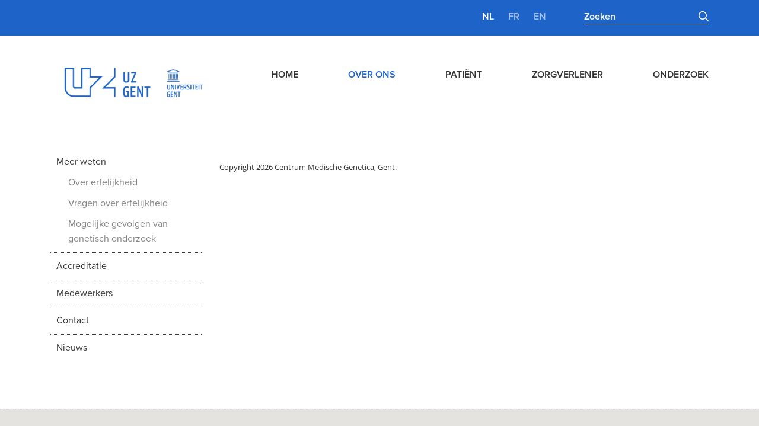

--- FILE ---
content_type: text/html; charset=utf-8
request_url: https://www.cmgg.be/nl/over-ons/medewerkers/departement/-/1630
body_size: 4930
content:
<!DOCTYPE html>
<html>
<head lang="en">
    <meta charset="UTF-8">
    <meta http-equiv="X-UA-Compatible" content="IE=edge,chrome=1" />
    <meta name="viewport" content="width=device-width, initial-scale=1.0" />

    <meta name="description" content="" http-equiv="description">
    <meta name="keywords" content="" http-equiv="keywords">

    <link rel="icon" type="image/png" href="/assets/img/css/favicon.ico">

    <title>Centrum Medische Genetica</title>
    <link rel="stylesheet" href="//maxcdn.bootstrapcdn.com/font-awesome/4.3.0/css/font-awesome.min.css">
    <link rel="stylesheet" href="/assets/css/screen.css" />

    <script src="/assets/js/vendor/fastclick.js"></script>
    <script src="/assets/js/vendor/modernizr.js"></script>

    <!--[if lt IE 9]>
    <script src="/assets/js/vendor/rem.min.js"></script>
    <script src="/assets/js/vendor/respond.js"></script>
    <script src="/assets/js/vendor/selectivizr-min.js"></script>
    <script src="/assets/js/vendor/placeholders.min.js"></script>
    <![endif]-->

    <script src="//use.typekit.net/csz3ppe.js"></script>
    <script>try{Typekit.load();}catch(e){}</script>

    <script type="text/javascript" src="https://maps.googleapis.com/maps/api/js?key=AIzaSyBORiM-_fipWX-sNHUfi_mnqiTz7dZ_Zn4"></script>
    <script>
        var map;
        var myLatlng;
        function init() {
            myLatlng = new google.maps.LatLng(51.025495, 3.726990);

            var myOptions = {
                zoom: 16,
                center: myLatlng,
                mapTypeId: google.maps.MapTypeId.ROADMAP,
                streetViewControl: false,
                scrollwheel: true,
                disableDefaultUI: true,
                zoomControl: true,
                styles: [
                    {
                        featureType: 'water', elementType: 'all', stylers: [
                        {hue: '#e9ebed'},
                        {saturation: -78},
                        {lightness: 67},
                        {visibility: 'simplified'}
                    ]
                    },
                    {
                        featureType: 'landscape', elementType: 'all', stylers: [
                        {hue: '#ffffff'},
                        {saturation: -100},
                        {lightness: 100},
                        {visibility: 'simplified'}
                    ]
                    },
                    {
                        featureType: 'road', elementType: 'geometry', stylers: [
                        {hue: '#bbc0c4'},
                        {saturation: -93},
                        {lightness: 31},
                        {visibility: 'simplified'}
                    ]
                    },
                    {
                        featureType: 'poi', elementType: 'all', stylers: [
                        {hue: '#ffffff'},
                        {saturation: -100},
                        {lightness: 100},
                        {visibility: 'off'}
                    ]
                    },
                    {
                        featureType: 'road.local', elementType: 'geometry', stylers: [
                        {hue: '#e9ebed'},
                        {saturation: -90},
                        {lightness: -8},
                        {visibility: 'simplified'}
                    ]
                    }, {
                        featureType: 'transit', elementType: 'all', stylers: [
                        {hue: '#e9ebed'},
                        {saturation: 10},
                        {lightness: 69},
                        {visibility: 'on'}
                        ]
                    },
                    {
                        featureType: 'administrative.locality', elementType: 'all', stylers: [
                        {hue: '#2c2e33'},
                        {saturation: 7},
                        {lightness: 19},
                        {visibility: 'on'}
                    ]
                    },
                    {
                        featureType: 'road', elementType: 'labels', stylers: [
                        {hue: '#bbc0c4'},
                        {saturation: -93},
                        {lightness: 31},
                        {visibility: 'on'}
                    ]
                    },
                    {
                        featureType: 'road.arterial', elementType: 'labels', stylers: [
                        {hue: '#bbc0c4'},
                        {saturation: -93},
                        {lightness: -2},
                        {visibility: 'simplified'}
                    ]
                    },
                    {
                        featureType: 'road.arterial', elementType: 'geometry.stroke', stylers: [
                        {hue: '#bbc0c4'},
                        {saturation: -93},
                        {lightness: -2},
                        {visibility: 'on'}
                    ]
                    }]
            };

            map = new google.maps.Map(document.getElementById('map'), myOptions);

            var image = '/assets/img/map-marker.png';

            var marker = new google.maps.Marker({
                position: myLatlng,
                //animation: google.maps.Animation.DROP,
                map: map,
                icon: image,
                title: "Centrum\x20Medische\x20Genetica"
            });
        }

        google.maps.event.addDomListener(window, 'load', init);
        google.maps.event.addDomListener(window, 'resize', function() {
            map.setCenter(myLatlng);
        });
    </script>
</head>
<body>

<div id="header__top-bar" class="row-full-width">
    <div class="row">
        <div class="small-12 columns">
            <div class="right">
                <nav id="nav__lang-screen">
                    
    <a href="https://www.cmgg.be/nl" class="active">nl</a>
    <a href="https://www.cmgg.be/fr" >fr</a>
    <a href="https://www.cmgg.be/en" >en</a>

                </nav>

                <form action="https://www.cmgg.be/nl/search/results">
                    <input class="icon__search" type="submit" value="Z">
                    <input type="search" name="q" placeholder="Zoeken" onfocus="this.placeholder = ''" onblur="this.placeholder = 'Zoeken'" />
                </form>
            </div>
        </div>
    </div>
</div>

<div id="header__nav-bar" class="row-full-width">
    <div class="row">
        <div class="small-12 columns">
            <a href="https://www.cmgg.be/nl/"><img id="logo-cmgg" src="/assets/img/logo-cmgg.png" width="282" height="74" alt="Centrum Medische Genetica" /></a>
            <a href="https://www.cmgg.be/nl/"><img id="logo-cmgg-short" class="hide" src="/assets/img/logo-cmgg-short.png" width="131" height="37" alt="Centrum Medische Genetica" /></a>
            <nav id="nav-main" class="right" role="navigation">

                <ul id="nav-main-list">
                    
                    <li ><a href="https://www.cmgg.be/nl/">Home</a></li>

                                                            <li>
                    <li>
                        <a class="active" href="https://www.cmgg.be/nl/over-ons">Over ons</a>
                                                <ul>
                                                        <li >
                                <a href="https://www.cmgg.be/nl/over-ons/meer-weten">Meer weten</a>
                            </li>
                                                        <li >
                                <a href="https://www.cmgg.be/nl/over-ons/accreditatie">Accreditatie</a>
                            </li>
                                                        <li class="active">
                                <a href="https://www.cmgg.be/nl/over-ons/medewerkers">Medewerkers</a>
                            </li>
                                                        <li >
                                <a href="https://www.cmgg.be/nl/over-ons/contact">Contact</a>
                            </li>
                                                        <li >
                                <a href="https://www.cmgg.be/nl/over-ons/nieuws">Nieuws</a>
                            </li>
                                                    </ul>
                                            </li>
                                        <li>
                    <li>
                        <a  href="https://www.cmgg.be/nl/patiënt">Patiënt</a>
                                                <ul>
                                                        <li >
                                <a href="https://www.cmgg.be/nl/patiënt/indicaties-voor-genetisch-onderzoek">Indicaties voor genetisch onderzoek, raaplegingen</a>
                            </li>
                                                        <li >
                                <a href="https://www.cmgg.be/nl/patiënt/soorten-raadplegingen">Soorten raadplegingen</a>
                            </li>
                                                        <li >
                                <a href="https://www.cmgg.be/nl/patiënt/rechten-van-de-patiënt-patiëntenparticipatie">Rechten van de patiënt - Patiëntenparticipatie</a>
                            </li>
                                                        <li >
                                <a href="https://www.cmgg.be/nl/patiënt/klachten-over-de-dienstverlening">Klachten over de dienstverlening</a>
                            </li>
                                                        <li >
                                <a href="https://www.cmgg.be/nl/patiënt/verwantschapsonderzoek">Verwantschapsonderzoek</a>
                            </li>
                                                    </ul>
                                            </li>
                                        <li>
                    <li>
                        <a  href="https://www.cmgg.be/nl/zorgverlener">Zorgverlener</a>
                                                <ul>
                                                        <li >
                                <a href="https://www.cmgg.be/nl/zorgverlener/laboratoriumgids-richtlijnen-voor-de-aanvragen-van-testen">Richtlijnen voor het aanvragen van genetische testen</a>
                            </li>
                                                        <li >
                                <a href="https://www.cmgg.be/nl/zorgverlener/labguide">Laboratoriumgids: genetische analyses</a>
                            </li>
                                                        <li >
                                <a href="https://www.cmgg.be/nl/zorgverlener/staalinstructies">Staalinstructies</a>
                            </li>
                                                        <li >
                                <a href="https://www.cmgg.be/nl/zorgverlener/formulieren">Formulieren</a>
                            </li>
                                                        <li >
                                <a href="https://www.cmgg.be/nl/zorgverlener/klachten">Klachten en suggesties voor verbetering</a>
                            </li>
                                                    </ul>
                                            </li>
                                        <li>
                    <li>
                        <a  href="https://www.cmgg.be/nl/onderzoek">Onderzoek</a>
                                                <ul>
                                                    </ul>
                                            </li>
                    
                                    </ul>
            </nav>

            <nav id="nav-mobile" class="right" role="navigation">
                <div id="nav-mobile-toggle" class="icon-menu"></div>
                <ul id="nav-mobile-list" class="open">
                    <li id="nav-mobile__lang-screen">
                        
    <a href="https://www.cmgg.be/nl" class="active">nl</a>
    <a href="https://www.cmgg.be/fr" >fr</a>
    <a href="https://www.cmgg.be/en" >en</a>

                    </li>

                    
                    
                    
                    <li ><a href="https://www.cmgg.be/nl/">Home</a></li>

                                                            <li >
                        <a class="active hasDropDown" href="https://www.cmgg.be/nl/over-ons">Over ons</a>
                                                                            <ul data-level="1">
                                                                    <li >

                                                                                                                            <a class="hasDropDown" href="https://www.cmgg.be/nl/over-ons/meer-weten">Meer weten</a>
                                                                                                <ul data-level="2">
                                                                    <li >

                                                                                                                            <a  href="https://www.cmgg.be/nl/over-ons/meer-weten/over-erfelijkheid">Over erfelijkheid</a>
                                                                                        
                                                                            </li>
                                                                    <li >

                                                                                                                            <a  href="https://www.cmgg.be/nl/over-ons/meer-weten/vragen-over-erfelijkheid">Vragen over erfelijkheid</a>
                                                                                        
                                                                            </li>
                                                                    <li >

                                                                                                                            <a  href="https://www.cmgg.be/nl/over-ons/meer-weten/mogelijke-gevolgen-van-genetisch-onderzoek">Mogelijke gevolgen van genetisch onderzoek</a>
                                                                                        
                                                                            </li>
                                                            </ul>
                                            
                                                                            </li>
                                                                    <li >

                                                                                                                            <a  href="https://www.cmgg.be/nl/over-ons/accreditatie">Accreditatie</a>
                                                                                        
                                                                            </li>
                                                                    <li class="active">

                                                                                                                            <a  href="https://www.cmgg.be/nl/over-ons/medewerkers">Medewerkers</a>
                                                                                        
                                                                            </li>
                                                                    <li >

                                                                                                                            <a class="hasDropDown" href="https://www.cmgg.be/nl/over-ons/contact">Contact</a>
                                                                                                <ul data-level="2">
                                                            </ul>
                                            
                                                                            </li>
                                                                    <li >

                                                                                                                            <a  href="https://www.cmgg.be/nl/over-ons/nieuws">Nieuws</a>
                                                                                        
                                                                            </li>
                                                            </ul>
                                            
                    </li>
                                        <li >
                        <a class=" hasDropDown" href="https://www.cmgg.be/nl/patiënt">Patiënt</a>
                                                                            <ul data-level="1">
                                                                    <li >

                                                                                                                            <a  href="https://www.cmgg.be/nl/patiënt/indicaties-voor-genetisch-onderzoek">Indicaties voor genetisch onderzoek, raaplegingen</a>
                                                                                        
                                                                            </li>
                                                                    <li >

                                                                                                                            <a class="hasDropDown" href="https://www.cmgg.be/nl/patiënt/soorten-raadplegingen">Soorten raadplegingen</a>
                                                                                                <ul data-level="2">
                                                            </ul>
                                            
                                                                            </li>
                                                                    <li >

                                                                                                                            <a  href="https://www.cmgg.be/nl/patiënt/rechten-van-de-patiënt-patiëntenparticipatie">Rechten van de patiënt - Patiëntenparticipatie</a>
                                                                                        
                                                                            </li>
                                                                    <li >

                                                                                                                            <a  href="https://www.cmgg.be/nl/patiënt/klachten-over-de-dienstverlening">Klachten over de dienstverlening</a>
                                                                                        
                                                                            </li>
                                                                    <li >

                                                                                                                            <a  href="https://www.cmgg.be/nl/patiënt/verwantschapsonderzoek">Verwantschapsonderzoek</a>
                                                                                        
                                                                            </li>
                                                            </ul>
                                            
                    </li>
                                        <li >
                        <a class=" hasDropDown" href="https://www.cmgg.be/nl/zorgverlener">Zorgverlener</a>
                                                                            <ul data-level="1">
                                                                    <li >

                                                                                                                            <a class="hasDropDown" href="https://www.cmgg.be/nl/zorgverlener/laboratoriumgids-richtlijnen-voor-de-aanvragen-van-testen">Richtlijnen voor het aanvragen van genetische testen</a>
                                                                                                <ul data-level="2">
                                                                    <li >

                                                                                                                            <a  href="https://www.cmgg.be/nl/zorgverlener/laboratoriumgids-richtlijnen-voor-de-aanvragen-van-testen/aanvraag-en-stalen-te-bezorgen-aan-het-centrum-medische-genetica">AANVRAAG EN STALEN TE BEZORGEN AAN HET LABORATORIUM VAN DE DIENST MEDISCHE GENETICA</a>
                                                                                        
                                                                            </li>
                                                                    <li >

                                                                                                                            <a  href="https://www.cmgg.be/nl/zorgverlener/laboratoriumgids-richtlijnen-voor-de-aanvragen-van-testen/moleculaire-diagnostiek-uz-gent-mdg">PLATFORM MOLECULAIRE DIAGNOSTIEK UZ GENT (MDG)</a>
                                                                                        
                                                                            </li>
                                                            </ul>
                                            
                                                                            </li>
                                                                    <li >

                                                                                                                            <a class="hasDropDown" href="https://www.cmgg.be/nl/zorgverlener/labguide">Laboratoriumgids: genetische analyses</a>
                                                                                                <ul data-level="2">
                                                                    <li >

                                                                                                                            <a  href="https://www.cmgg.be/nl/zorgverlener/labguide/constitutioneel-genetische-aandoeningen">Constitutioneel genetische aandoeningen</a>
                                                                                        
                                                                            </li>
                                                                    <li >

                                                                                                                            <a  href="https://www.cmgg.be/nl/zorgverlener/labguide/verworven-genetische-afwijkingen">Verworven genetische afwijkingen</a>
                                                                                        
                                                                            </li>
                                                                    <li >

                                                                                                                            <a  href="https://www.cmgg.be/nl/zorgverlener/labguide/platform-moleculaire-diagnostiek-uz-gent-mdg">Platform Moleculaire Diagnostiek UZ Gent (MDG)</a>
                                                                                        
                                                                            </li>
                                                                    <li >

                                                                                                                            <a  href="https://www.cmgg.be/nl/zorgverlener/labguide/nipt">NIPT</a>
                                                                                        
                                                                            </li>
                                                                    <li >

                                                                                                                            <a  href="https://www.cmgg.be/nl/zorgverlener/labguide/niet-invasieve-foetale-resus-d-bepaling-rhd-test">Niet-invasieve foetale resus-D-bepaling (RhD-test)</a>
                                                                                        
                                                                            </li>
                                                            </ul>
                                            
                                                                            </li>
                                                                    <li >

                                                                                                                            <a class="hasDropDown" href="https://www.cmgg.be/nl/zorgverlener/staalinstructies">Staalinstructies</a>
                                                                                                <ul data-level="2">
                                                                    <li >

                                                                                                                            <a  href="https://www.cmgg.be/nl/zorgverlener/staalinstructies/stalen-nipt">Stalen NIPT en RhD-test</a>
                                                                                        
                                                                            </li>
                                                                    <li >

                                                                                                                            <a  href="https://www.cmgg.be/nl/zorgverlener/staalinstructies/foetale-stalen">Foetale stalen</a>
                                                                                        
                                                                            </li>
                                                                    <li >

                                                                                                                            <a  href="https://www.cmgg.be/nl/zorgverlener/staalinstructies/constitutioneel-cyto">Constitutioneel - Cyto</a>
                                                                                        
                                                                            </li>
                                                                    <li >

                                                                                                                            <a  href="https://www.cmgg.be/nl/zorgverlener/staalinstructies/constitutioneel-dna">Constitutioneel - DNA</a>
                                                                                        
                                                                            </li>
                                                                    <li >

                                                                                                                            <a  href="https://www.cmgg.be/nl/zorgverlener/staalinstructies/verworven-genetische-afwijkingen-2">Verworven - Cyto</a>
                                                                                        
                                                                            </li>
                                                                    <li >

                                                                                                                            <a  href="https://www.cmgg.be/nl/zorgverlener/staalinstructies/verworven-genetische-afwijkingen-somatische-gendefecten-in-dna-van-maligne-weefsel-mdg">Verworven - MDG</a>
                                                                                        
                                                                            </li>
                                                            </ul>
                                            
                                                                            </li>
                                                                    <li >

                                                                                                                            <a class="hasDropDown" href="https://www.cmgg.be/nl/zorgverlener/formulieren">Formulieren</a>
                                                                                                <ul data-level="2">
                                                                    <li >

                                                                                                                            <a  href="https://www.cmgg.be/nl/zorgverlener/formulieren/aanvraagformulieren">Aanvraagformulieren</a>
                                                                                        
                                                                            </li>
                                                                    <li >

                                                                                                                            <a  href="https://www.cmgg.be/nl/zorgverlener/formulieren/test-specifieke-vragenlijsten">Test-specifieke vragenlijsten (checklists)</a>
                                                                                        
                                                                            </li>
                                                                    <li >

                                                                                                                            <a  href="https://www.cmgg.be/nl/zorgverlener/formulieren/informatieformulieren">Informatie voor patiënt en toestemmingsformulieren</a>
                                                                                        
                                                                            </li>
                                                            </ul>
                                            
                                                                            </li>
                                                                    <li >

                                                                                                                            <a  href="https://www.cmgg.be/nl/zorgverlener/klachten">Klachten en suggesties voor verbetering</a>
                                                                                        
                                                                            </li>
                                                            </ul>
                                            
                    </li>
                                        <li >
                        <a class=" hasDropDown" href="https://www.cmgg.be/nl/onderzoek">Onderzoek</a>
                                                                            <ul data-level="1">
                                                            </ul>
                                            
                    </li>
                                    </ul>
            </nav>
        </div>
    </div>
</div>


<div id="container-content" class="row">
    <div class="small-12 large-3 columns show-for-large-up">
        <nav id="nav-side" role="navigation">
            <ul id="nav-side-list">
                
                                                                                            <li>

                        <a  href="https://www.cmgg.be/nl/over-ons/meer-weten"><span>Meer weten</span></a>

                        
                                                <ul>
                                                <li>

                        <a  href="https://www.cmgg.be/nl/over-ons/meer-weten/over-erfelijkheid"><span>Over erfelijkheid</span></a>

                        
                        
                    </li>
                                        <li>

                        <a  href="https://www.cmgg.be/nl/over-ons/meer-weten/vragen-over-erfelijkheid"><span>Vragen over erfelijkheid</span></a>

                        
                        
                    </li>
                                        <li>

                        <a  href="https://www.cmgg.be/nl/over-ons/meer-weten/mogelijke-gevolgen-van-genetisch-onderzoek"><span>Mogelijke gevolgen van genetisch onderzoek</span></a>

                        
                        
                    </li>
                                            </ul>
                        
                    </li>
                                        <li>

                        <a  href="https://www.cmgg.be/nl/over-ons/accreditatie"><span>Accreditatie</span></a>

                        
                        
                    </li>
                                        <li>

                        <a  href="https://www.cmgg.be/nl/over-ons/medewerkers"><span>Medewerkers</span></a>

                        
                        
                    </li>
                                        <li>

                        <a  href="https://www.cmgg.be/nl/over-ons/contact"><span>Contact</span></a>

                        
                        
                    </li>
                                        <li>

                        <a  href="https://www.cmgg.be/nl/over-ons/nieuws"><span>Nieuws</span></a>

                        
                        
                    </li>
                                    
                            </ul>

        </nav>
    </div>

    <div id="container-content-body" class="small-12 large-9 columns">


        <br /><small>Copyright 2026 Centrum Medische Genetica, Gent.</small>
    </div>
</div>

<footer class="row-full-width">
    <hr />
    <div id="map"></div>

    <div class="row">
        <div id="map-info" class="small-12 medium-6 large-4 columns">
            <div id="map-info__contact-info">
                <p>
                    Centrum Medische Genetica<br />
Polikliniek: ingang 81<br />
Laboratorium: ingang 34<br />
Universitair Ziekenhuis Gent<br />
C. Heymanslaan 10, 9000 Gent<br />
België 
                </p>
                <p>
                    Tel. +32 9 332 3603<br>
                    <a href="mailto:info.cmgg@uzgent.be">info.cmgg@uzgent.be</a>
                </p>
            </div>
            <div id="map-info__social">
                <p>
                    Volg het CMGG
                    <a href="http://twitter.com/cmggent" target="_blank" class="icon icon-twitter"></a>
                    <a href="https://www.facebook.com/uzgent" target="_blank" class="icon icon-facebook"></a>
                </p>

            </div>
            <div id="map-info__partners" class="clearfix">
                <a href="http://www.uzgent.be" target="_blank"><img src="/assets/img/logo-uz.png" class="small-6 columns" alt="UZ Gent" /></a>
                <a href="http://www.ugent.be" target="_blank"><img src="/assets/img/logo-unief.png" class="small-6 columns" alt="Universiteit Gent" /></a>
            </div>
        </div>
    </div>
</footer>

<script src="/assets/js/vendor/jquery.js"></script>

<script src="/assets/js/plugins.js"></script>
<script src="/assets/js/main.js"></script>
        <script src="/assets/js/vendor/doubletaptogo.min.js"></script>
        <script src="/assets/js/vendor/smooth-scroll.js"></script>
<script>
    $('#nav-mobile li:has(ul)').doubleTapToGo();
            smoothScroll.init({
        offset: 130,
    });
</script>

<script>
    (function(i,s,o,g,r,a,m){i['GoogleAnalyticsObject']=r;i[r]=i[r]||function(){
        (i[r].q=i[r].q||[]).push(arguments)},i[r].l=1*new Date();a=s.createElement(o),
            m=s.getElementsByTagName(o)[0];a.async=1;a.src=g;m.parentNode.insertBefore(a,m)
    })(window,document,'script','//www.google-analytics.com/analytics.js','ga');

    ga('create', 'UA-72237466-1', 'auto');
    ga('send', 'pageview');
</script>

</body>
</html>


--- FILE ---
content_type: application/javascript
request_url: https://www.cmgg.be/assets/js/plugins.js
body_size: 1409
content:
// Avoid `console` errors in browsers that lack a console.
(function() {
    var method;
    var noop = function noop() {};
    var methods = [
        'assert', 'clear', 'count', 'debug', 'dir', 'dirxml', 'error',
        'exception', 'group', 'groupCollapsed', 'groupEnd', 'info', 'log',
        'markTimeline', 'profile', 'profileEnd', 'table', 'time', 'timeEnd',
        'timeStamp', 'trace', 'warn'
    ];
    var length = methods.length;
    var console = (window.console = window.console || {});

    while (length--) {
        method = methods[length];

        // Only stub undefined methods.
        if (!console[method]) {
            console[method] = noop;
        }
    }
}());



    $('.accordion-toggle').on('click', function(event){
        event.preventDefault();
        // create accordion variables
        var accordion = $(this);
        var accordionContent = accordion.next('.accordion-content');
        var accordionToggleIcon = $(this).children('.toggle-icon');

        // toggle accordion link open class
        accordion.toggleClass("open");
        // toggle accordion content
        accordionContent.slideToggle(250);

        // change plus/minus icon
        if (accordion.hasClass("open")) {
            accordionToggleIcon.html("<i class='fa fa-minus'></i>");
        } else {
            accordionToggleIcon.html("<i class='fa fa-plus'></i>");
        }
    });


    $( "table" ).wrap( "<div class='outer-table'></div>" );


--- FILE ---
content_type: text/plain
request_url: https://www.google-analytics.com/j/collect?v=1&_v=j102&a=532774105&t=pageview&_s=1&dl=https%3A%2F%2Fwww.cmgg.be%2Fnl%2Fover-ons%2Fmedewerkers%2Fdepartement%2F-%2F1630&ul=en-us%40posix&dt=Centrum%20Medische%20Genetica&sr=1280x720&vp=1280x720&_u=IEBAAEABAAAAACAAI~&jid=547731369&gjid=1705938357&cid=276208592.1768808987&tid=UA-72237466-1&_gid=1675247855.1768808987&_r=1&_slc=1&z=49896909
body_size: -448
content:
2,cG-S94B6ZE43Y